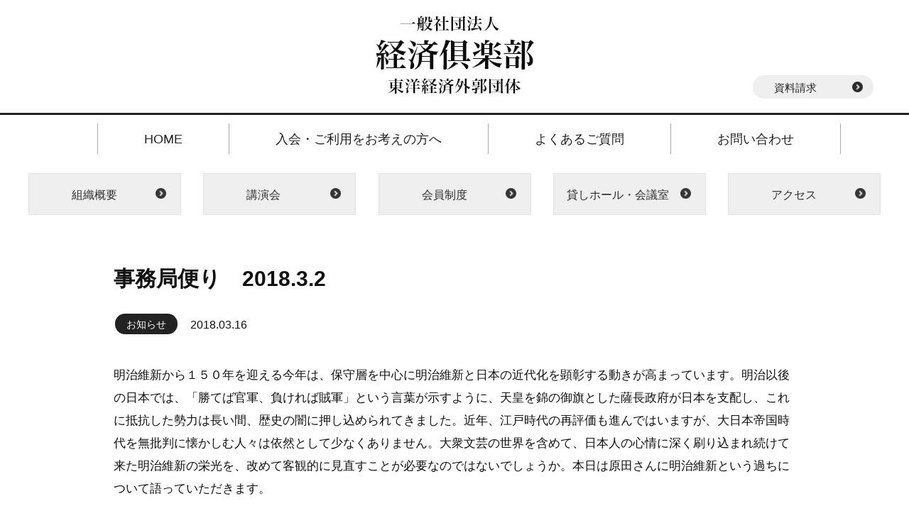

--- FILE ---
content_type: text/html; charset=UTF-8
request_url: https://www.keizaiclub.or.jp/eventlist/8408/
body_size: 31437
content:
<!DOCTYPE html>
<html lang="ja" prefix="og: http://ogp.me/ns#" data-loaded="false" data-scrolled="false" data-spmenu="closed">
<head>
	<meta charset="utf-8">
	<meta name="viewport" content="width=device-width, initial-scale=1">
	<title>事務局便り　2018.3.2</title>
	<meta name='robots' content='index, follow, max-image-preview:large, max-snippet:-1, max-video-preview:-1' />

	<!-- This site is optimized with the Yoast SEO plugin v21.2 - https://yoast.com/wordpress/plugins/seo/ -->
	<link rel="canonical" href="https://www.keizaiclub.or.jp/eventlist/8408/" />
	<meta property="og:locale" content="ja_JP" />
	<meta property="og:type" content="article" />
	<meta property="og:title" content="事務局便り　2018.3.2" />
	<meta property="og:description" content="明治維新から１５０年を迎える今年は、保守層を中心に明治維新と日本の近代化を顕彰する動きが高まっています。明治以後の日本では、「勝てば官軍、負ければ賊軍」という言葉が示すように、天皇を錦の御旗とした薩長政府が日本を支配し、 ..." />
	<meta property="og:url" content="https://www.keizaiclub.or.jp/eventlist/8408/" />
	<meta property="og:site_name" content="一般社団法人経済倶楽部　東洋経済新報社外郭団体" />
	<meta property="article:published_time" content="2018-03-16T06:56:44+00:00" />
	<meta name="author" content="keizai" />
	<meta name="twitter:card" content="summary_large_image" />
	<meta name="twitter:label1" content="執筆者" />
	<meta name="twitter:data1" content="keizai" />
	<script type="application/ld+json" class="yoast-schema-graph">{"@context":"https://schema.org","@graph":[{"@type":"WebPage","@id":"https://www.keizaiclub.or.jp/eventlist/8408/","url":"https://www.keizaiclub.or.jp/eventlist/8408/","name":"事務局便り　2018.3.2","isPartOf":{"@id":"https://www.keizaiclub.or.jp/#website"},"datePublished":"2018-03-16T06:56:44+00:00","dateModified":"2018-03-16T06:56:44+00:00","author":{"@id":"https://www.keizaiclub.or.jp/#/schema/person/204f90b4967eb651afbcd62b8ca0f73f"},"breadcrumb":{"@id":"https://www.keizaiclub.or.jp/eventlist/8408/#breadcrumb"},"inLanguage":"ja","potentialAction":[{"@type":"ReadAction","target":["https://www.keizaiclub.or.jp/eventlist/8408/"]}]},{"@type":"BreadcrumbList","@id":"https://www.keizaiclub.or.jp/eventlist/8408/#breadcrumb","itemListElement":[{"@type":"ListItem","position":1,"name":"ホーム","item":"https://www.keizaiclub.or.jp/"},{"@type":"ListItem","position":2,"name":"事務局便り　2018.3.2"}]},{"@type":"WebSite","@id":"https://www.keizaiclub.or.jp/#website","url":"https://www.keizaiclub.or.jp/","name":"一般社団法人経済倶楽部　東洋経済新報社外郭団体","description":"「経済倶楽部」は石橋湛山（東洋経済新報社第5代主幹、元首相）らが経済人と共に創設した由緒ある会員制の倶楽部です。","potentialAction":[{"@type":"SearchAction","target":{"@type":"EntryPoint","urlTemplate":"https://www.keizaiclub.or.jp/?s={search_term_string}"},"query-input":"required name=search_term_string"}],"inLanguage":"ja"},{"@type":"Person","@id":"https://www.keizaiclub.or.jp/#/schema/person/204f90b4967eb651afbcd62b8ca0f73f","name":"keizai","image":{"@type":"ImageObject","inLanguage":"ja","@id":"https://www.keizaiclub.or.jp/#/schema/person/image/","url":"https://secure.gravatar.com/avatar/e0049d13588c89239d6b23537b7df63f?s=96&d=mm&r=g","contentUrl":"https://secure.gravatar.com/avatar/e0049d13588c89239d6b23537b7df63f?s=96&d=mm&r=g","caption":"keizai"}}]}</script>
	<!-- / Yoast SEO plugin. -->


<script type="text/javascript">
window._wpemojiSettings = {"baseUrl":"https:\/\/s.w.org\/images\/core\/emoji\/14.0.0\/72x72\/","ext":".png","svgUrl":"https:\/\/s.w.org\/images\/core\/emoji\/14.0.0\/svg\/","svgExt":".svg","source":{"concatemoji":"https:\/\/www.keizaiclub.or.jp\/wp-includes\/js\/wp-emoji-release.min.js?ver=6.3.7"}};
/*! This file is auto-generated */
!function(i,n){var o,s,e;function c(e){try{var t={supportTests:e,timestamp:(new Date).valueOf()};sessionStorage.setItem(o,JSON.stringify(t))}catch(e){}}function p(e,t,n){e.clearRect(0,0,e.canvas.width,e.canvas.height),e.fillText(t,0,0);var t=new Uint32Array(e.getImageData(0,0,e.canvas.width,e.canvas.height).data),r=(e.clearRect(0,0,e.canvas.width,e.canvas.height),e.fillText(n,0,0),new Uint32Array(e.getImageData(0,0,e.canvas.width,e.canvas.height).data));return t.every(function(e,t){return e===r[t]})}function u(e,t,n){switch(t){case"flag":return n(e,"\ud83c\udff3\ufe0f\u200d\u26a7\ufe0f","\ud83c\udff3\ufe0f\u200b\u26a7\ufe0f")?!1:!n(e,"\ud83c\uddfa\ud83c\uddf3","\ud83c\uddfa\u200b\ud83c\uddf3")&&!n(e,"\ud83c\udff4\udb40\udc67\udb40\udc62\udb40\udc65\udb40\udc6e\udb40\udc67\udb40\udc7f","\ud83c\udff4\u200b\udb40\udc67\u200b\udb40\udc62\u200b\udb40\udc65\u200b\udb40\udc6e\u200b\udb40\udc67\u200b\udb40\udc7f");case"emoji":return!n(e,"\ud83e\udef1\ud83c\udffb\u200d\ud83e\udef2\ud83c\udfff","\ud83e\udef1\ud83c\udffb\u200b\ud83e\udef2\ud83c\udfff")}return!1}function f(e,t,n){var r="undefined"!=typeof WorkerGlobalScope&&self instanceof WorkerGlobalScope?new OffscreenCanvas(300,150):i.createElement("canvas"),a=r.getContext("2d",{willReadFrequently:!0}),o=(a.textBaseline="top",a.font="600 32px Arial",{});return e.forEach(function(e){o[e]=t(a,e,n)}),o}function t(e){var t=i.createElement("script");t.src=e,t.defer=!0,i.head.appendChild(t)}"undefined"!=typeof Promise&&(o="wpEmojiSettingsSupports",s=["flag","emoji"],n.supports={everything:!0,everythingExceptFlag:!0},e=new Promise(function(e){i.addEventListener("DOMContentLoaded",e,{once:!0})}),new Promise(function(t){var n=function(){try{var e=JSON.parse(sessionStorage.getItem(o));if("object"==typeof e&&"number"==typeof e.timestamp&&(new Date).valueOf()<e.timestamp+604800&&"object"==typeof e.supportTests)return e.supportTests}catch(e){}return null}();if(!n){if("undefined"!=typeof Worker&&"undefined"!=typeof OffscreenCanvas&&"undefined"!=typeof URL&&URL.createObjectURL&&"undefined"!=typeof Blob)try{var e="postMessage("+f.toString()+"("+[JSON.stringify(s),u.toString(),p.toString()].join(",")+"));",r=new Blob([e],{type:"text/javascript"}),a=new Worker(URL.createObjectURL(r),{name:"wpTestEmojiSupports"});return void(a.onmessage=function(e){c(n=e.data),a.terminate(),t(n)})}catch(e){}c(n=f(s,u,p))}t(n)}).then(function(e){for(var t in e)n.supports[t]=e[t],n.supports.everything=n.supports.everything&&n.supports[t],"flag"!==t&&(n.supports.everythingExceptFlag=n.supports.everythingExceptFlag&&n.supports[t]);n.supports.everythingExceptFlag=n.supports.everythingExceptFlag&&!n.supports.flag,n.DOMReady=!1,n.readyCallback=function(){n.DOMReady=!0}}).then(function(){return e}).then(function(){var e;n.supports.everything||(n.readyCallback(),(e=n.source||{}).concatemoji?t(e.concatemoji):e.wpemoji&&e.twemoji&&(t(e.twemoji),t(e.wpemoji)))}))}((window,document),window._wpemojiSettings);
</script>
<style type="text/css">
img.wp-smiley,
img.emoji {
	display: inline !important;
	border: none !important;
	box-shadow: none !important;
	height: 1em !important;
	width: 1em !important;
	margin: 0 0.07em !important;
	vertical-align: -0.1em !important;
	background: none !important;
	padding: 0 !important;
}
</style>
	<link rel='stylesheet' id='wp-block-library-css' href='https://www.keizaiclub.or.jp/wp-includes/css/dist/block-library/style.min.css?ver=6.3.7' type='text/css' media='all' />
<style id='classic-theme-styles-inline-css' type='text/css'>
/*! This file is auto-generated */
.wp-block-button__link{color:#fff;background-color:#32373c;border-radius:9999px;box-shadow:none;text-decoration:none;padding:calc(.667em + 2px) calc(1.333em + 2px);font-size:1.125em}.wp-block-file__button{background:#32373c;color:#fff;text-decoration:none}
</style>
<style id='global-styles-inline-css' type='text/css'>
body{--wp--preset--color--black: #000000;--wp--preset--color--cyan-bluish-gray: #abb8c3;--wp--preset--color--white: #ffffff;--wp--preset--color--pale-pink: #f78da7;--wp--preset--color--vivid-red: #cf2e2e;--wp--preset--color--luminous-vivid-orange: #ff6900;--wp--preset--color--luminous-vivid-amber: #fcb900;--wp--preset--color--light-green-cyan: #7bdcb5;--wp--preset--color--vivid-green-cyan: #00d084;--wp--preset--color--pale-cyan-blue: #8ed1fc;--wp--preset--color--vivid-cyan-blue: #0693e3;--wp--preset--color--vivid-purple: #9b51e0;--wp--preset--gradient--vivid-cyan-blue-to-vivid-purple: linear-gradient(135deg,rgba(6,147,227,1) 0%,rgb(155,81,224) 100%);--wp--preset--gradient--light-green-cyan-to-vivid-green-cyan: linear-gradient(135deg,rgb(122,220,180) 0%,rgb(0,208,130) 100%);--wp--preset--gradient--luminous-vivid-amber-to-luminous-vivid-orange: linear-gradient(135deg,rgba(252,185,0,1) 0%,rgba(255,105,0,1) 100%);--wp--preset--gradient--luminous-vivid-orange-to-vivid-red: linear-gradient(135deg,rgba(255,105,0,1) 0%,rgb(207,46,46) 100%);--wp--preset--gradient--very-light-gray-to-cyan-bluish-gray: linear-gradient(135deg,rgb(238,238,238) 0%,rgb(169,184,195) 100%);--wp--preset--gradient--cool-to-warm-spectrum: linear-gradient(135deg,rgb(74,234,220) 0%,rgb(151,120,209) 20%,rgb(207,42,186) 40%,rgb(238,44,130) 60%,rgb(251,105,98) 80%,rgb(254,248,76) 100%);--wp--preset--gradient--blush-light-purple: linear-gradient(135deg,rgb(255,206,236) 0%,rgb(152,150,240) 100%);--wp--preset--gradient--blush-bordeaux: linear-gradient(135deg,rgb(254,205,165) 0%,rgb(254,45,45) 50%,rgb(107,0,62) 100%);--wp--preset--gradient--luminous-dusk: linear-gradient(135deg,rgb(255,203,112) 0%,rgb(199,81,192) 50%,rgb(65,88,208) 100%);--wp--preset--gradient--pale-ocean: linear-gradient(135deg,rgb(255,245,203) 0%,rgb(182,227,212) 50%,rgb(51,167,181) 100%);--wp--preset--gradient--electric-grass: linear-gradient(135deg,rgb(202,248,128) 0%,rgb(113,206,126) 100%);--wp--preset--gradient--midnight: linear-gradient(135deg,rgb(2,3,129) 0%,rgb(40,116,252) 100%);--wp--preset--font-size--small: 13px;--wp--preset--font-size--medium: 20px;--wp--preset--font-size--large: 36px;--wp--preset--font-size--x-large: 42px;--wp--preset--spacing--20: 0.44rem;--wp--preset--spacing--30: 0.67rem;--wp--preset--spacing--40: 1rem;--wp--preset--spacing--50: 1.5rem;--wp--preset--spacing--60: 2.25rem;--wp--preset--spacing--70: 3.38rem;--wp--preset--spacing--80: 5.06rem;--wp--preset--shadow--natural: 6px 6px 9px rgba(0, 0, 0, 0.2);--wp--preset--shadow--deep: 12px 12px 50px rgba(0, 0, 0, 0.4);--wp--preset--shadow--sharp: 6px 6px 0px rgba(0, 0, 0, 0.2);--wp--preset--shadow--outlined: 6px 6px 0px -3px rgba(255, 255, 255, 1), 6px 6px rgba(0, 0, 0, 1);--wp--preset--shadow--crisp: 6px 6px 0px rgba(0, 0, 0, 1);}:where(.is-layout-flex){gap: 0.5em;}:where(.is-layout-grid){gap: 0.5em;}body .is-layout-flow > .alignleft{float: left;margin-inline-start: 0;margin-inline-end: 2em;}body .is-layout-flow > .alignright{float: right;margin-inline-start: 2em;margin-inline-end: 0;}body .is-layout-flow > .aligncenter{margin-left: auto !important;margin-right: auto !important;}body .is-layout-constrained > .alignleft{float: left;margin-inline-start: 0;margin-inline-end: 2em;}body .is-layout-constrained > .alignright{float: right;margin-inline-start: 2em;margin-inline-end: 0;}body .is-layout-constrained > .aligncenter{margin-left: auto !important;margin-right: auto !important;}body .is-layout-constrained > :where(:not(.alignleft):not(.alignright):not(.alignfull)){max-width: var(--wp--style--global--content-size);margin-left: auto !important;margin-right: auto !important;}body .is-layout-constrained > .alignwide{max-width: var(--wp--style--global--wide-size);}body .is-layout-flex{display: flex;}body .is-layout-flex{flex-wrap: wrap;align-items: center;}body .is-layout-flex > *{margin: 0;}body .is-layout-grid{display: grid;}body .is-layout-grid > *{margin: 0;}:where(.wp-block-columns.is-layout-flex){gap: 2em;}:where(.wp-block-columns.is-layout-grid){gap: 2em;}:where(.wp-block-post-template.is-layout-flex){gap: 1.25em;}:where(.wp-block-post-template.is-layout-grid){gap: 1.25em;}.has-black-color{color: var(--wp--preset--color--black) !important;}.has-cyan-bluish-gray-color{color: var(--wp--preset--color--cyan-bluish-gray) !important;}.has-white-color{color: var(--wp--preset--color--white) !important;}.has-pale-pink-color{color: var(--wp--preset--color--pale-pink) !important;}.has-vivid-red-color{color: var(--wp--preset--color--vivid-red) !important;}.has-luminous-vivid-orange-color{color: var(--wp--preset--color--luminous-vivid-orange) !important;}.has-luminous-vivid-amber-color{color: var(--wp--preset--color--luminous-vivid-amber) !important;}.has-light-green-cyan-color{color: var(--wp--preset--color--light-green-cyan) !important;}.has-vivid-green-cyan-color{color: var(--wp--preset--color--vivid-green-cyan) !important;}.has-pale-cyan-blue-color{color: var(--wp--preset--color--pale-cyan-blue) !important;}.has-vivid-cyan-blue-color{color: var(--wp--preset--color--vivid-cyan-blue) !important;}.has-vivid-purple-color{color: var(--wp--preset--color--vivid-purple) !important;}.has-black-background-color{background-color: var(--wp--preset--color--black) !important;}.has-cyan-bluish-gray-background-color{background-color: var(--wp--preset--color--cyan-bluish-gray) !important;}.has-white-background-color{background-color: var(--wp--preset--color--white) !important;}.has-pale-pink-background-color{background-color: var(--wp--preset--color--pale-pink) !important;}.has-vivid-red-background-color{background-color: var(--wp--preset--color--vivid-red) !important;}.has-luminous-vivid-orange-background-color{background-color: var(--wp--preset--color--luminous-vivid-orange) !important;}.has-luminous-vivid-amber-background-color{background-color: var(--wp--preset--color--luminous-vivid-amber) !important;}.has-light-green-cyan-background-color{background-color: var(--wp--preset--color--light-green-cyan) !important;}.has-vivid-green-cyan-background-color{background-color: var(--wp--preset--color--vivid-green-cyan) !important;}.has-pale-cyan-blue-background-color{background-color: var(--wp--preset--color--pale-cyan-blue) !important;}.has-vivid-cyan-blue-background-color{background-color: var(--wp--preset--color--vivid-cyan-blue) !important;}.has-vivid-purple-background-color{background-color: var(--wp--preset--color--vivid-purple) !important;}.has-black-border-color{border-color: var(--wp--preset--color--black) !important;}.has-cyan-bluish-gray-border-color{border-color: var(--wp--preset--color--cyan-bluish-gray) !important;}.has-white-border-color{border-color: var(--wp--preset--color--white) !important;}.has-pale-pink-border-color{border-color: var(--wp--preset--color--pale-pink) !important;}.has-vivid-red-border-color{border-color: var(--wp--preset--color--vivid-red) !important;}.has-luminous-vivid-orange-border-color{border-color: var(--wp--preset--color--luminous-vivid-orange) !important;}.has-luminous-vivid-amber-border-color{border-color: var(--wp--preset--color--luminous-vivid-amber) !important;}.has-light-green-cyan-border-color{border-color: var(--wp--preset--color--light-green-cyan) !important;}.has-vivid-green-cyan-border-color{border-color: var(--wp--preset--color--vivid-green-cyan) !important;}.has-pale-cyan-blue-border-color{border-color: var(--wp--preset--color--pale-cyan-blue) !important;}.has-vivid-cyan-blue-border-color{border-color: var(--wp--preset--color--vivid-cyan-blue) !important;}.has-vivid-purple-border-color{border-color: var(--wp--preset--color--vivid-purple) !important;}.has-vivid-cyan-blue-to-vivid-purple-gradient-background{background: var(--wp--preset--gradient--vivid-cyan-blue-to-vivid-purple) !important;}.has-light-green-cyan-to-vivid-green-cyan-gradient-background{background: var(--wp--preset--gradient--light-green-cyan-to-vivid-green-cyan) !important;}.has-luminous-vivid-amber-to-luminous-vivid-orange-gradient-background{background: var(--wp--preset--gradient--luminous-vivid-amber-to-luminous-vivid-orange) !important;}.has-luminous-vivid-orange-to-vivid-red-gradient-background{background: var(--wp--preset--gradient--luminous-vivid-orange-to-vivid-red) !important;}.has-very-light-gray-to-cyan-bluish-gray-gradient-background{background: var(--wp--preset--gradient--very-light-gray-to-cyan-bluish-gray) !important;}.has-cool-to-warm-spectrum-gradient-background{background: var(--wp--preset--gradient--cool-to-warm-spectrum) !important;}.has-blush-light-purple-gradient-background{background: var(--wp--preset--gradient--blush-light-purple) !important;}.has-blush-bordeaux-gradient-background{background: var(--wp--preset--gradient--blush-bordeaux) !important;}.has-luminous-dusk-gradient-background{background: var(--wp--preset--gradient--luminous-dusk) !important;}.has-pale-ocean-gradient-background{background: var(--wp--preset--gradient--pale-ocean) !important;}.has-electric-grass-gradient-background{background: var(--wp--preset--gradient--electric-grass) !important;}.has-midnight-gradient-background{background: var(--wp--preset--gradient--midnight) !important;}.has-small-font-size{font-size: var(--wp--preset--font-size--small) !important;}.has-medium-font-size{font-size: var(--wp--preset--font-size--medium) !important;}.has-large-font-size{font-size: var(--wp--preset--font-size--large) !important;}.has-x-large-font-size{font-size: var(--wp--preset--font-size--x-large) !important;}
.wp-block-navigation a:where(:not(.wp-element-button)){color: inherit;}
:where(.wp-block-post-template.is-layout-flex){gap: 1.25em;}:where(.wp-block-post-template.is-layout-grid){gap: 1.25em;}
:where(.wp-block-columns.is-layout-flex){gap: 2em;}:where(.wp-block-columns.is-layout-grid){gap: 2em;}
.wp-block-pullquote{font-size: 1.5em;line-height: 1.6;}
</style>
<link rel='stylesheet' id='wp-pagenavi-css' href='https://www.keizaiclub.or.jp/wp-content/plugins/wp-pagenavi/pagenavi-css.css?ver=2.70' type='text/css' media='all' />
<link rel="https://api.w.org/" href="https://www.keizaiclub.or.jp/wp-json/" /><link rel="alternate" type="application/json" href="https://www.keizaiclub.or.jp/wp-json/wp/v2/posts/8408" /><link rel='shortlink' href='https://www.keizaiclub.or.jp/?p=8408' />
<link rel="alternate" type="application/json+oembed" href="https://www.keizaiclub.or.jp/wp-json/oembed/1.0/embed?url=https%3A%2F%2Fwww.keizaiclub.or.jp%2Feventlist%2F8408%2F" />
<link rel="alternate" type="text/xml+oembed" href="https://www.keizaiclub.or.jp/wp-json/oembed/1.0/embed?url=https%3A%2F%2Fwww.keizaiclub.or.jp%2Feventlist%2F8408%2F&#038;format=xml" />
	<link rel="shortcut icon" href="./favicon.ico">
	<link rel="alternate" type="application/rss+xml" title="RSS 2.0" href="https://www.keizaiclub.or.jp/feed/">
	<link rel="alternate" type="text/xml" title="RSS .92" href="https://www.keizaiclub.or.jp/feed/rss/">
	<link rel="alternate" type="application/atom+xml" title="Atom 0.3" href="https://www.keizaiclub.or.jp/feed/atom/">
	<style>
		*,*::before,*::after{box-sizing:border-box}body,h1,h2,h3,h4,p,figure,blockquote,dl,dd{margin:0}ul[role="list"],ol[role="list"]{list-style:none}html{scroll-behavior:smooth}body{min-height:100vh;text-rendering:optimizeSpeed;line-height:1.5}a:not([class]){text-decoration-skip-ink:auto}
		img,picture{max-width:100%;display:block}input,button,textarea,select{font:inherit}
	</style>
	<link href="https://www.keizaiclub.or.jp/wp-content/themes/keizaiclub2023/style.css" rel="stylesheet">
	<link href="https://www.keizaiclub.or.jp/wp-content/themes/keizaiclub2023/style_sp.css" rel="stylesheet">
	<link href="https://www.keizaiclub.or.jp/wp-content/themes/keizaiclub2023/style_contents.css" rel="stylesheet">
</head>
<body data-rsssl=1 id="bodytop">

<header class="keizc-h-wrap">
	<div class="keizc-h-logoset">
		<div class="container">
			<div class="keizc-search"></div>
			<div class="keizc-logo">
									<div class="kei-meg"><a href="https://www.keizaiclub.or.jp/" class="keizc-logoimg"><img src="https://www.keizaiclub.or.jp/wp-content/themes/keizaiclub2023/images/logo.png" alt="事務局便り　2018.3.2" ></a></div>
							</div>
			<div class="keizc-h-link"><a href="mailto:keizaiclub@nifty.com?subject=%E7%B5%8C%E6%B8%88%E5%80%B6%E6%A5%BD%E9%83%A8%E8%B3%87%E6%96%99%E3%81%AE%E3%81%94%E8%AB%8B%E6%B1%82&body=%0D%0A%E4%BB%A5%E4%B8%8B%E3%81%AB%E3%81%8A%E5%90%8D%E5%89%8D%E3%80%81%E3%81%94%E4%BD%8F%E6%89%80%E3%82%92%E3%81%94%E8%A8%98%E5%85%A5%E3%81%AE%E3%81%86%E3%81%88%E9%80%81%E4%BF%A1%E3%81%97%E3%81%A6%E3%81%8F%E3%81%A0%E3%81%95%E3%81%84%E3%80%82%0D%0A%E3%81%94%E6%A1%88%E5%86%85%E3%80%81%E5%85%A5%E4%BC%9A%E7%94%B3%E3%81%97%E8%BE%BC%E3%81%BF%E6%9B%B8%E3%81%AA%E3%81%A9%E4%B8%80%E5%BC%8F%E3%82%92%E3%81%8A%E5%B1%8A%E3%81%91%E3%81%84%E3%81%9F%E3%81%97%E3%81%BE%E3%81%99%E3%80%82%0D%0A%0D%0A%E3%81%8A%E5%90%8D%E5%89%8D%EF%BC%9A%0D%0A%0D%0A%E3%81%94%E4%BD%8F%E6%89%80%EF%BC%9A%0D%0A%0D%0A%EF%BC%8A%EF%BC%B0%EF%BC%A4%EF%BC%A6%E3%81%94%E5%B8%8C%E6%9C%9B%E3%81%AE%E6%96%B9%0D%0Amailadress%EF%BC%9A">資料請求</a></div>
			<div id="keizc-sp-bt">
				<div class="drawer-icon">
					<span class="icon-bar"></span><span class="icon-bar"></span><span class="icon-bar"></span>
				</div>
			</div>
		</div>
	</div><!-- .keizc-h-logoset -->
	<div class="h-pc-menu">
		<div class="container">
						<ul class="pc-menu-li">
				<li><a href="https://www.keizaiclub.or.jp/">HOME</a></li>
				<li><a href="https://www.keizaiclub.or.jp/clubmembar/">入会・ご利用をお考えの方へ</a></li>
				<li><a href="https://www.keizaiclub.or.jp/qaa/">よくあるご質問</a></li>
				<li><a href="https://www.keizaiclub.or.jp/access/#contact">お問い合わせ</a></li>
			</ul>
		</div><!-- .container -->
	</div><!-- .h-pc-menu -->
</header><!-- .keizc-mainheader -->

<div id="keizc-dw-close"><img src="https://www.keizaiclub.or.jp/wp-content/themes/keizaiclub2023/images/sp_close.png" alt="close"><br>閉じる</div>
<div id="keizc-sp-drawerbox">
	<div class="keizc-h-search">
<form role="search" method="get" id="searchform" class="item-searchform-form" action="https://www.keizaiclub.or.jp">
	<input type="text" value="" name="s" id="s" placeholder="検索">
	<button id="scbutton" type="submit"></button>
</form>
</div>
	<div class="sp-menu">
		<ul>
			<li><a href="https://www.keizaiclub.or.jp/">HOME</a></li>
			<li><a href="/clubmembar/">入会・ご利用をお考えの方へ</a></li>
			<li><a href="/qaa/">よくあるご質問</a></li>
			<li><a href="mailto:keizaiclub@nifty.com?subject=%E7%B5%8C%E6%B8%88%E5%80%B6%E6%A5%BD%E9%83%A8%E8%B3%87%E6%96%99%E3%81%AE%E3%81%94%E8%AB%8B%E6%B1%82&body=%0D%0A%E4%BB%A5%E4%B8%8B%E3%81%AB%E3%81%8A%E5%90%8D%E5%89%8D%E3%80%81%E3%81%94%E4%BD%8F%E6%89%80%E3%82%92%E3%81%94%E8%A8%98%E5%85%A5%E3%81%AE%E3%81%86%E3%81%88%E9%80%81%E4%BF%A1%E3%81%97%E3%81%A6%E3%81%8F%E3%81%A0%E3%81%95%E3%81%84%E3%80%82%0D%0A%E3%81%94%E6%A1%88%E5%86%85%E3%80%81%E5%85%A5%E4%BC%9A%E7%94%B3%E3%81%97%E8%BE%BC%E3%81%BF%E6%9B%B8%E3%81%AA%E3%81%A9%E4%B8%80%E5%BC%8F%E3%82%92%E3%81%8A%E5%B1%8A%E3%81%91%E3%81%84%E3%81%9F%E3%81%97%E3%81%BE%E3%81%99%E3%80%82%0D%0A%0D%0A%E3%81%8A%E5%90%8D%E5%89%8D%EF%BC%9A%0D%0A%0D%0A%E3%81%94%E4%BD%8F%E6%89%80%EF%BC%9A%0D%0A%0D%0A%EF%BC%8A%EF%BC%B0%EF%BC%A4%EF%BC%A6%E3%81%94%E5%B8%8C%E6%9C%9B%E3%81%AE%E6%96%B9%0D%0Amailadress%EF%BC%9A">資料請求</a></li>
			<li><a href="/access/#contact">お問い合わせ</a></li>
			<li><a href="/club/">組織概要</a></li>
			<li><a href="/kouenkai/">講演会</a></li>
			<li><a href="/clubmembar/">会員制度</a></li>
			<li><a href="/meeting/">貸しホール・会議室</a></li>
			<li><a href="/access/">アクセス</a></li>
		</ul>
	</div><!-- sp-menu -->
</div><!-- #keizc-sp-drawerbox -->
<div class="sp-dw-over"></div>

	<div class="sub-main">
		<div class="main-menu">
			<ul>
				<li><a href="/club/">組織概要</a></li>
				<li><a href="/kouenkai/">講演会</a></li>
				<li><a href="/clubmembar/">会員制度</a></li>
				<li><a href="/meeting/">貸しホール・会議室</a></li>
				<li><a href="/access/">アクセス</a></li>
			</ul>
		</div>
	</div>

<div class="keizc-wrap">
	<main class="keizc-main keizc-single vsc-eventlist">

		
			<article class="keizc-article">

				<h1 class="post-title-h1">事務局便り　2018.3.2</h1>

				<div class="post-info">
					<div class="item-cat"><a href="https://www.keizaiclub.or.jp/category/eventlist/" rel="category tag">お知らせ</a></div>
					<div class="item-date"><span class="rday">2018.03.16</span></div>
				</div>

				<div class="post-content">
										
					<div class="item-thumb">
																	</div>

					<p>明治維新から１５０年を迎える今年は、保守層を中心に明治維新と日本の近代化を顕彰する動きが高まっています。明治以後の日本では、「勝てば官軍、負ければ賊軍」という言葉が示すように、天皇を錦の御旗とした薩長政府が日本を支配し、これに抵抗した勢力は長い間、歴史の闇に押し込められてきました。近年、江戸時代の再評価も進んではいますが、大日本帝国時代を無批判に懐かしむ人々は依然として少なくありません。大衆文芸の世界を含めて、日本人の心情に深く刷り込まれ続けて来た明治維新の栄光を、改めて客観的に見直すことが必要なのではないでしょうか。本日は原田さんに明治維新という過ちについて語っていただきます。</p>
<p><span style="color: #3366ff;"><strong>＊</strong><strong>中部経済倶楽部</strong></span>３月の定例講演会は６日（火）が福富満久・一橋大学大学院教授の「2018年の中東情勢を読む」、１４日（水）が澤上篤人・さわかみホールディングス代表の「ここからの投資をどう考えるか」です。ご都合のつく方はご参加ください。</p>
<p><strong><span style="color: #3366ff;">＊映画鑑賞会</span>　</strong>２月からは日本の名作シリーズで、３月まで「溝口健二特集」を行います。３月２日は</p>
<p>溝口健二監督、田中絹代、乙羽信子主演による『お遊さま』です。上映時間は89分。午後2時40分頃</p>
<p>から開始します。</p>
				</div><!-- END .post-content -->

								
								<!--
				<div class="post-navi">
					<div class="nav-prev-link"></div>
					<div class="nav-next-link"></div>
				</div>
				-->

				
			</article><!-- END .keizc-article -->

		
	</main><!-- END .keizc-main -->
</div><!-- END .keizc-wrap -->

	<div class="keizc-breadcrumbadd container"><!-- Breadcrumb NavXT 7.2.0 -->
<span property="itemListElement" typeof="ListItem"><a property="item" typeof="WebPage" title="一般社団法人経済倶楽部　東洋経済新報社外郭団体へ移動する" href="https://www.keizaiclub.or.jp" class="home" ><span property="name">一般社団法人経済倶楽部　東洋経済新報社外郭団体</span></a><meta property="position" content="1"></span> &gt; <span property="itemListElement" typeof="ListItem"><a property="item" typeof="WebPage" title="Go to the お知らせ カテゴリー archives." href="https://www.keizaiclub.or.jp/category/eventlist/" class="taxonomy category" ><span property="name">お知らせ</span></a><meta property="position" content="2"></span> &gt; <span property="itemListElement" typeof="ListItem"><span property="name" class="post post-post current-item">事務局便り　2018.3.2</span><meta property="url" content="https://www.keizaiclub.or.jp/eventlist/8408/"><meta property="position" content="3"></span><!-- END .keizc-breadcrumbadd .container --></div>

<footer class="keizc-f-wrap">
	<div class="container">
		<div class="site-info-fi">
			<h3>一般社団法人経済倶楽部</h3>
			<ul>
				<li><a href="https://www.keizaiclub.or.jp/club/#greeting">理事長あいさつ</a></li>
				<li><a href="https://www.keizaiclub.or.jp/clubhis/">沿革</a></li>
				<li><a href="https://www.keizaiclub.or.jp/club/#purpose">名称・目的・設立</a></li>
				<li><a href="https://www.keizaiclub.or.jp/club/#composition">役職員構成</a></li>
				<li><a href="https://www.keizaiclub.or.jp/wp-content/uploads/33686608799dd90aa12a3e32df6b0da0-2.pdf">定款</a></li>
				<li><a href="/list/">全国の経済倶楽部</a></li>
				<li><a href="/policy/">プライバシーポリシー</a></li>
			</ul>
		</div><!-- END .site-info-fi -->
		<div class="site-info-se">
			<h3>入会・ご利用をお考えの方へ</h3>
			<ul>
				<li><a href="https://www.keizaiclub.or.jp/clubmembar/">会員特典</a></li>
				<li><a href="https://www.keizaiclub.or.jp/clubmembar/#guidance">入会案内</a></li>
				<li><a href="https://www.keizaiclub.or.jp/meeting/">貸しホール・会議室</a></li>
				<li><a href="https://www.keizaiclub.or.jp/event/">イベント</a></li>
			</ul>
		</div><!-- END .site-info-se -->
		<div class="site-info-th">
			<h3>メンバーズルーム</h3>
			<ul>
				<li><a href="https://www.keizaiclub.or.jp/category/eventlist/">お知らせ</a></li>
				<li><a href="https://www.keizaiclub.or.jp/kouen/">定例ライブ講演会</a></li>
				<li><a href="https://www.keizaiclub.or.jp/kouenkai/">経済倶楽部デジタル</a></li>
				<li><a href="https://www.keizaiclub.or.jp/category/club/kouenroku/">講演録</a></li>
				<li><a href="/archive/">活動アーカイブス</a></li>
			</ul>
		</div><!-- END .site-info-th -->
		<div class="site-info-fo">
			<h3>お問い合わせ</h3>
			<ul>
				<li><a href="https://www.keizaiclub.or.jp/qaa/">よくある質問</a></li>
				<li><a href="mailto:keizaiclub@nifty.com?subject=%E7%B5%8C%E6%B8%88%E5%80%B6%E6%A5%BD%E9%83%A8%E8%B3%87%E6%96%99%E3%81%AE%E3%81%94%E8%AB%8B%E6%B1%82&body=%0D%0A%E4%BB%A5%E4%B8%8B%E3%81%AB%E3%81%8A%E5%90%8D%E5%89%8D%E3%80%81%E3%81%94%E4%BD%8F%E6%89%80%E3%82%92%E3%81%94%E8%A8%98%E5%85%A5%E3%81%AE%E3%81%86%E3%81%88%E9%80%81%E4%BF%A1%E3%81%97%E3%81%A6%E3%81%8F%E3%81%A0%E3%81%95%E3%81%84%E3%80%82%0D%0A%E3%81%94%E6%A1%88%E5%86%85%E3%80%81%E5%85%A5%E4%BC%9A%E7%94%B3%E3%81%97%E8%BE%BC%E3%81%BF%E6%9B%B8%E3%81%AA%E3%81%A9%E4%B8%80%E5%BC%8F%E3%82%92%E3%81%8A%E5%B1%8A%E3%81%91%E3%81%84%E3%81%9F%E3%81%97%E3%81%BE%E3%81%99%E3%80%82%0D%0A%0D%0A%E3%81%8A%E5%90%8D%E5%89%8D%EF%BC%9A%0D%0A%0D%0A%E3%81%94%E4%BD%8F%E6%89%80%EF%BC%9A%0D%0A%0D%0A%EF%BC%8A%EF%BC%B0%EF%BC%A4%EF%BC%A6%E3%81%94%E5%B8%8C%E6%9C%9B%E3%81%AE%E6%96%B9%0D%0Amailadress%EF%BC%9A">資料請求</a></li>
				<li><a href="https://www.keizaiclub.or.jp/access/#contact">お問い合わせ先</a></li>
				<li><a href="https://www.keizaiclub.or.jp/access/">アクセス</a></li>
				<li><a href="https://www.keizaiclub.or.jp/about/">このサイトについて</a></li>
				<li><a href="https://www.keizaiclub.or.jp/smap/">サイトマップ</a></li>
			</ul>
		</div><!-- END .site-info-fo -->
	</div><!-- END .container -->
</footer><!-- END .keizc-f-wrap -->

<div class="keizc-f-img">
	<a href="https://www.keizaiclub.or.jp/" class="keizc-logoimg"><img src="https://www.keizaiclub.or.jp/wp-content/themes/keizaiclub2023/images/f_logo.png" alt="事務局便り　2018.3.2" ></a>
</div>
<div class="keizc-f-copyright">Copyright (C) 2026 <a href="https://www.keizaiclub.or.jp" >一般社団法人経済倶楽部　東洋経済新報社外郭団体</a>  All rights reserved.</div>


<script src="//code.jquery.com/jquery.min.js"></script>
<script src="https://www.keizaiclub.or.jp/wp-content/themes/keizaiclub2023/js/motion.js"></script>

<!-- start wp_footer -->
<!-- end wp_footer -->

</body>
</html>


--- FILE ---
content_type: text/css
request_url: https://www.keizaiclub.or.jp/wp-content/themes/keizaiclub2023/style_sp.css
body_size: 10334
content:
/*
	style SP & Tab
*/
/*SP*/
@media screen and (max-width:767.98px) {

/***************common***************/
body{font-size: 16px;}
h1,h2,h3,h4,h5,h6{
	margin-top:0.85em;
	margin-bottom:0.75em;
	line-height: 1.35em;
}
h1{ font-size:1.6em; }
h2{ font-size:1.4em; }
h3{ font-size:1.2em; }
h4{ font-size:1.2em; }
h5{ font-size:1.1em; }
h6{ font-size:1.1em; }
p {
	font-size: 1em;
	line-height:1.7em;
	margin: 1.3em 0;
}
ul, ol {
	margin: 1.3em 0;
	padding: 0;
	list-style-type: none;
}
li{margin-bottom: 0.25em;}
img{
	max-width:100%;
	height: auto;
}
/*frame*/
.sp-disp{display:initial;}
.pc-disp{display: none;}
.container{width: 100%;}
.keizc-main .keizc-article{flex-basis:100%;}
/*search*/
form.item-searchform-form input{
	width: 60%;
	padding: 5px 4px 5px 8px;
}
form.item-searchform-form button{
	background: #fff url(./images/magnifying-glass-b.png) no-repeat 40% 45%;
	padding-left: 20px;
	padding-right: 15px;
}
/*date cat meta*/
.item-date {
    font-size: 16px;
    padding-top: 4px;
}
.item-cat a {
	font-size: 13px;
    padding: 3px 16px 1px 16px;
	margin: 0 18px;
}
/***************header***************/
/*keizc-h-logoset*/
.keizc-h-wrap .keizc-h-logoset{padding: 0px;}
.keizc-h-wrap .keizc-h-logoset .container{
	display: block;
	padding-top: 1px;
	padding-bottom: 2px;
	position: relative;
}
.keizc-h-wrap .keizc-h-logoset .keizc-logo{
	width: 55%;
	margin: 0 auto;
}
.keizc-h-wrap .keizc-h-logoset .keizc-logo .kei-meg img{
	width: 170px;
	margin-top:7px;
	margin-bottom:7px;
}
/*home-menu*/
.home-main{
	background: #ddd url(./images/main_img.jpg) no-repeat 20%;
	height: 220px;
}
.home-main h2{
	font-size: 38px;
	padding-top: 60px;
}
/*menu*/
.keizc-h-wrap .keizc-h-logoset .keizc-h-link{display: none;}
.h-pc-menu {display: none;}
.main-menu{display: none;}
.sub-main .main-menu{display: none;}
/*SP drawer button JS*/
#keizc-sp-bt{
	display:block;
	width: 48px;
	margin-top: 14px;
	margin-right: 8px;
	position:absolute;
	top:0;
	right: 0;
}
#keizc-sp-bt .drawer-icon .icon-bar {
	display: block;
	width: 85%;
	height: 4px;
	margin: 0 auto 8px auto;
	background: #222;
}
/*drawer1 close*/
#keizc-dw-close {
    display:none; /*本番 none*/
    position: fixed;
    width: 52px;
    height: 63px;
    padding: 2px 3px;
    text-align: center;
    font-size: 13px;
    top: 0;
    left: 0;
    z-index: 20000;
    background: #222;
    color: #fff;
}
#keizc-dw-close img{
    width: 30px;
    height: auto;
	display: initial;
    margin: 0px auto 1px auto;
}
/*drawer box*/
#keizc-sp-drawerbox{
    display: initial;
    width: calc(100% - 50px);
    height: 100%;
    padding-top: 16px;
    padding-bottom: 15px;
    position: fixed;
    top: 0;
    right: 0;
    z-index: 20000;
    transition: all .5s;
	transform: translate(100%);/*本番 translate(100%)*/
    overflow: auto;
	text-align: left;
    -webkit-overflow-scrolling: touch;
    background-color:#fff;
}
.drawerbox-open { transform: translateZ(0) !important; }
/* drawer menu */
#keizc-sp-drawerbox{
	background: #222;
}
#keizc-sp-drawerbox .sp-menu ul{
	margin: 10px 0;
	border-top: 1px solid #fff;
}
#keizc-sp-drawerbox .sp-menu ul li{margin: 0px;}
#keizc-sp-drawerbox .sp-menu ul li a{
	display: block;
	color: #fff;
	padding: 12px 20px;
	border-bottom: 1px solid #fff;
}
/* drawer search */
.keizc-h-search{ padding: 0px 5px 9px 10px; }
.keizc-h-search form.item-searchform-form input {
    flex-basis: 80%;
    padding: 7px 6px;
	border: 2px solid #222;
	border-right: 0;
}
form.item-searchform-form button{
	border: 2px solid #222;
	border-left: 0;
}
.keizc-h-search form.item-searchform-form input::placeholder {color:#999;}
/* drawer background*/
.sp-dw-over{
	display: block;
    position:fixed;
    content: "";
    width: 0;
    height: 0;
    top: 0;
    left: 0;
    z-index: 15000;
    opacity: 0;
    transition: opacity .2s;
    background-color: rgba(0, 0, 0, 0.8);
}
.sp-dw-over-open{
    width: 100%;
    height: 100%;
    opacity: 1;
}
/***************footer***************/
/*breadcrumb*/
.keizc-breadcrumbadd {
	width: 96%;
    padding: 5px 5px 2px 5px;
    font-size: 0.65em;
    line-height: 1em;
	font-size: 13px;
	margin: 12px auto 12px auto;
}
footer.keizc-f-wrap .container{
	display: flex;
	justify-content:space-between;
	padding-top: 12px;
	padding-bottom: 10px;
}
footer.keizc-f-wrap .container h3{
	font-size: 18px;
	margin-top: 10px;
	margin-bottom: 14px;
}
/** footer ***/
footer.keizc-f-wrap .container{flex-wrap: wrap;}
footer.keizc-f-wrap .container .site-info-fi,footer.keizc-f-wrap .container .site-info-se,
footer.keizc-f-wrap .container .site-info-th,footer.keizc-f-wrap .container .site-info-fo{
	flex-basis: 90%;
	margin-top: 5px;
	margin-left: 5%;
	margin-bottom:5px;
	margin-right: 5%;
}
footer.keizc-f-wrap .container .site-info-fi ul,footer.keizc-f-wrap .container .site-info-se ul,
footer.keizc-f-wrap .container .site-info-th ul,footer.keizc-f-wrap .container .site-info-fo ul{
	padding-left: 0;
	margin-top: 14px;
	margin-bottom: 0;
}
footer.keizc-f-wrap .container .site-info-fi li,footer.keizc-f-wrap .container .site-info-se li,
footer.keizc-f-wrap .container .site-info-th li,footer.keizc-f-wrap .container .site-info-fo li{
	background: url(./images/ar_icon.png) no-repeat 1% 30%;
	font-size: 15px;
	padding-left: 30px;
	margin-bottom: 12px;
	list-style: none;
}
/*copyright*/
.keizc-f-img{
	text-align: center;
	border-bottom: 3px solid #222;
}
.keizc-f-img a img{
	width: 70%;
	margin: 10px auto;
}
.keizc-f-copyright{
	font-size: 12px;
	padding-top: 15px;
	padding-bottom: 15px;
}
/** fixed bt ***/
.bt_top_anc a {
	font-size: 16px;
	position:fixed;
	padding: 15px 11px 13px 11px;
	right: 8px;
	bottom: 8px;
	border-radius: 50%;
	text-decoration: none;
	z-index: 1000;
}
/***************post***************/
.keizc-main .keizc-article{padding:10px;}
.keizc-main .post-info {
	display: flex;
	padding-bottom: 15px;
}
.keizc-main .item-cat {
	display: flex;
	flex-wrap: wrap;
}
.keizc-main .item-cat a {
	margin-left: 2px;
	margin-right: 6px;
}
.keizc-main .item-date{padding-left: 12px;}
.keizc-main .post-content {
	margin-top: 10px;
	padding: 0 10px;
	word-break: break-all;
}
.keizc-main .item-cat a {
	font-size: 13px;
	padding: 3px 8px 2px 8px;
	margin-bottom: 4px;
}
.keizc-main .item-date{
	font-size: 14px;
	padding-top: 2px;
}
.keizc-main .post-content{
	margin-top: 5px;
	margin-bottom: 25px;
}
.keizc-main .post-content h2{
	padding: 9px 0px 7px 0px;
	line-height: 1.3em;
	margin-top: 1.2em;
    margin-bottom: 1.1em;
}
.keizc-main .post-content h3{
	line-height: 1.15em;
    margin-top: 1.5em;
    margin-bottom: 1.2em;
}
.keizc-main .post-content h4{
	line-height: 1.15em;
    margin-top: 1.5em;
    margin-bottom: 1.2em;
}
.keizc-main .post-content ul{
	font-weight: bold;
	list-style: circle;
	padding-left: 20px;
	margin-bottom: 1em;
}
.keizc-main .post-content ol{
	font-weight: bold;
	list-style: decimal;
	padding-left: 22px;
    margin-bottom: 0.7em;
}
.keizc-main .post-content .alignnone {
	text-align: center;
	margin: auto;
	margin-top: 10px;
}
/***************single***************/
.keizc-single .post-navi{
	display: flex;
	flex-wrap: wrap;
}
.keizc-single .post-navi div{
	flex-basis:100%;
	font-size: 0.9em;
	line-height: 1.2em;
	margin-bottom: 10px;
}
.keizc-single .post-navi div a{
	min-height: 45px;
	display: block;
	background:#f4f4f4;
	padding: 7px;
	text-decoration: none;
}
/***************page***************/
h1.page-title-h1{font-size: 1.55em;}
/***************index***************/
.keizc-index .keizc-article {flex-basis:100%;}
.keizc-index .keizc-article .category-info h1{
	font-size: 34px;
	margin-top: 15px;
    text-align: center;
	font-family: '游明朝','Yu Mincho',YuMincho,'Hiragino Mincho Pro',serif;
	border-bottom: 4px solid #eee;
	padding-bottom: 15px;
}
/* post list */
.cat-postlist .index-post-item{
	flex-basis:100%;
	margin-bottom: 40px;
}
.cat-postlist .index-post-item .item-text{
	display: flex;
}
.cat-postlist .index-post-item .item-text .item-date{
	padding-left: 0px;
	padding-right: 12px;
}
.cat-postlist .index-post-item h3{
	font-size: 23px;
	margin-top: 20px;
	margin-bottom: 18px;
}
.cat-postlist .index-post-item .item-des{
	font-size: 15px;
}
/* thumbnail */
.tile-post-item .item-thumb{
	flex-basis:28%;
	margin: 0px;
}
.tile-post-item .item-thumb img{width: 100%;}
/*wp-navi*/
.wp-pagenavi{
	display: flex;
	flex-wrap: wrap;
	margin: 12px 8px;
	letter-spacing:-0.1em;
    line-height: 2.5em;
	padding-left: 10px;
	padding-bottom: 12px;
}
.wp-pagenavi a, .wp-pagenavi span{
	font-size: 0.9em;
	padding: 1px 10px;
	margin: 3px;
}
/***************home***************/
/*post k list*/
.k-title{
	position: relative;
	padding: 0px;
}
.k-title  h2.news-title{
	display: flex;
	font-size: 25px;
	justify-content: left;
	margin-left: 10px;
	margin-bottom: 20px;
}
.k-title .post-list{
	position: absolute;
	right:5px;
	bottom: 0px;
	font-size: 15px;
	padding: 6px 30px 3px 25px;
	border-radius: 20px;
	height: 32px;
}
/*post list*/
.post-list{padding: 0 18px ;}
.post-list .tile-post-item{margin-bottom: 20px;}
.post-list .tile-post-item .item-text{
	flex-wrap: wrap;
}
.post-list .tile-post-item .item-text .item-date{
	display: flex;
	font-size: 14px;
	flex-basis: 27%;
}
.post-list .tile-post-item .item-text .item-cat{
	flex-basis: 40%;
	font-size: 14px;
	text-align: center;
}
.post-list .tile-post-item .item-text h3{
	flex-basis: 100%;
	font-size: 17px;
	font-weight: normal;
	margin-top: 6px;
}
/*prof list*/
.prof-list{padding: 0 18px ;}
.home-posts .keizc-article .prof-list{margin-top: 50px;}
.prof-list .post-item{
	display: flex;
	margin-bottom: 50px;
}
.prof-list .post-item .item-thumb{
	flex-basis: 90px;
	margin-right: 20px;
}
.prof-list .post-item .item-thumb a{display: block;}
.prof-list .post-item .item-thumb img{
	width: 100%;
	height: auto;
}
.prof-list .post-item .item-text{flex-basis: calc(100% - 110px);}
.prof-list .post-item .item-text .idate{
	font-weight: normal;
	font-size: 15px;
}
.prof-list .post-item .item-text h3{
	font-size: 19px;
	margin-top: 9px;
	margin-bottom: 11px;
}
.prof-list .post-item .item-text .ltext{
	display: block;
	font-size: 16px;
	line-height: 1.2em;
}
/***************plugin function**************/
#toc_container {font-size: 0.75em;}
#toc_container ul ul { margin-left: 1.25em; }
#toc_container li a{ margin-bottom:8px; }
#toc_container p.toc_title+ul.toc_list { margin-top: 8px; }


} /*@media screen and (max-width:767.98px) {*/


--- FILE ---
content_type: application/javascript
request_url: https://www.keizaiclub.or.jp/wp-content/themes/keizaiclub2023/js/motion.js
body_size: 636
content:
//global menu
jQuery(function($){


	$("#gmenu-list").css('display', 'none');
	$('#gmenu-bt').click(function(){
		$("#gmenu-list").slideToggle("normal");
	});

	//PC drawer
	jQuery("#keizc-pc-bt").on('click',function(){
		jQuery("#kzc-pc-menu").slideToggle('normal');
	});

	//SP drawer
	jQuery("#keizc-sp-bt").on('click',function(){
		jQuery("#keizc-sp-drawerbox").addClass('drawerbox-open');
		jQuery('.sp-dw-over').addClass('sp-dw-over-open');
		jQuery("#keizc-dw-close").show();
	});
	jQuery("#keizc-dw-close").on('click',function(){
		jQuery('#keizc-sp-drawerbox').removeClass('drawerbox-open');
		jQuery('.sp-dw-over').removeClass('sp-dw-over-open');
		jQuery("#keizc-dw-close").css("display" , "none");
	});

});
